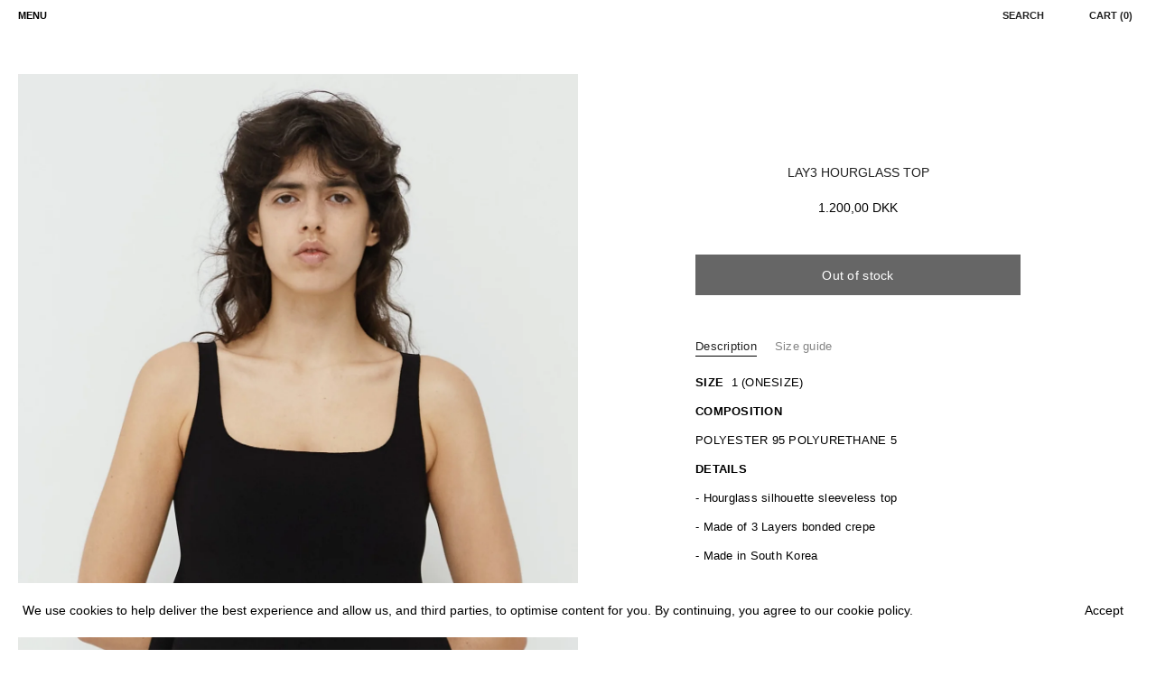

--- FILE ---
content_type: text/css
request_url: https://birrot.com/cdn/shop/t/26/assets/custom.css?v=94666303507680560191756327587
body_size: 2300
content:
.site-control.nav-inline-desktop .cart{display:inline-flex;align-items:center}.site-control.nav-inline-desktop .site-control__inner a.logo{left:0!important;position:static}.site-control.nav-inline-desktop .site-control__inner .desktop_logo{left:35px!important;position:absolute;top:84px;width:23px}.nav-inline-desktop .logo{width:23px;height:122px}.nav-inline-desktop .logo img{width:23px;object-fit:contain}body.page-birrot.template-index{padding-top:0}.product-list .product-block,.product-list .collection-block{margin-top:0}.wide-container.section-footer__row-container.section-footer__row-container--with-localization{display:none}.product-block .title,.collection-block .title{font-size:15px;line-height:18px;color:#000}.nav-right-side ul{list-style:none;margin:0;padding:0;display:flex;align-items:center;justify-content:flex-end}.nav-right-side ul a{position:static!important;margin:0!important}.nav-right-side ul li:not(:last-child){margin-right:50px}.site-control.nav-inline-desktop .site-control__inner{padding-right:20px;padding-left:20px}.site-control.nav-inline-desktop .site-control__inner .nav-row .tier-1,.site-control.nav-inline-desktop .site-control__inner .nav-row .tier-1 li:first-child a{padding-left:0}.site-control.nav-inline-desktop .site-control__inner .nav-row a,.nav-right-side ul a{color:#212121!important;font-size:13px;line-height:16px;padding:0}.site-control.nav-inline-desktop .site-control__inner .nav-row .tier-1 li:not(:last-child){margin-right:50px}ul.section-footer__menu-block__menu a{font-size:13px;line-height:34px;letter-spacing:.26px}.section-footer .section-footer__title{font-size:13px;line-height:42px;font-weight:400;letter-spacing:.26px}.homepage-collections .product-list{display:flex;justify-content:space-between;gap:70px}.wide-container.half-gutter .product-list:after,.wide-container.half-gutter .product-list:before{display:none}.homepage-collections{padding-bottom:0;padding-top:84px}.product-block .title,.collection-block .title,.product-block .price,.collection-block .price{font-size:12px;line-height:16px;font-weight:600;color:#212121;padding-top:12px;margin-bottom:0}.product-block .price,.collection-block .price{padding-top:0;font-weight:600}.filtersBtn{text-align:right;margin-bottom:10px}.filtersBtn button{background:transparent;padding:0;border:none;color:#212121;font-size:13px;line-height:16px}.cc-product-filter{position:fixed;right:0;background:#fff;z-index:9}.theme-filter-container .cc-product-filter{margin:0;width:370px;height:100%;padding:20px;display:none}.theme-filter-container .cc-product-filter-container .product-list-container.product-list-container--with-sidebar{margin:0;padding-left:10px;padding-right:10px}.theme-filter-container .cc-product-filter-container .product-list-container .product-list{overflow:hidden;display:flex;flex-wrap:wrap;gap:15px 0}.product-list-container .product-list .product-block.cc-product-block{padding:0;width:25%}.theme-filter-container .cc-product-filter-container{padding:0}[data-section-type=collection-template]{padding-top:0}.col-img-block{width:100%}.theme-filter-container .cc-product-filter-container .product-list-container .product-list:after{content:"";flex:auto;display:block}.site-control.nav-inline-desktop .site-control__inner .nav-row .tier-1 ul>li>a:after{bottom:-5px;height:1px}.product-area .product-area__media,.product-area .product-area__details{width:50%}.product-area .product-area__details .product-area__details__inner{margin:0 auto}.product-area{padding-left:90px;padding-right:90px}.product-area .product-area__details__title{font-size:14px;text-align:center;line-height:19px;color:#212121;padding-bottom:0;margin-bottom:20px}.product-area .product-detail__gap-sm{padding:0}.product-area .product-detail__gap-sm span.current-price.theme-money{text-align:center;display:block;font-size:14px;line-height:17px}.cc-tabs.cc-tabs--tab-mode .cc-tabs__tab__panel br{display:none}.cc-swatches select[data-colour-swatch=true]+.clickyboxes li a,.cc-swatches select[data-colour-swatch=true]+.clickyboxes li button,.cc-swatches select[data-colour-swatch=true]+.clickyboxes li .cc-checkbox,.cc-product-filter .cc-swatches li a,.cc-product-filter .cc-swatches li button,.cc-product-filter .cc-swatches li .cc-checkbox,.product-block .cc-swatches li a,.collection-block .cc-swatches li a,.product-block .cc-swatches li button,.collection-block .cc-swatches li button,.product-block .cc-swatches li .cc-checkbox,.collection-block .cc-swatches li .cc-checkbox{height:11px;width:11px;padding:0!important;border:none}.product-detail__form .product-detail__form__action button{border-radius:0!important;background:#000;font-size:14px!important;height:45px;padding:0;line-height:20px;letter-spacing:.28px;text-transform:none}.theme-gallery .theme-images .theme-img:not(:last-child){margin-bottom:80px}.theme-gallery .theme-images .theme-img{max-width:723px;margin:auto}.product-area .clickyboxes,.product-area .product-area__details .has-clickyboxes label{justify-content:center!important;display:flex;align-items:center;text-align:center}.product-detail__form__action.product-detail__gap-lg{padding-bottom:0;padding-top:0}.product-area .product-area__details .product-detail__tab-container{padding-top:47px}.product-area.product-area--one-col{max-width:1360px;margin:auto;padding:82px 0 0}.pretty-select select{height:45px}.product-detail__form__options .option-selectors .pretty-select{height:45px;border-color:#212121;display:flex;align-items:center}.product-detail__form__options.product-detail__gap-lg.product-detail__form__options--dropdown{padding-bottom:12px;margin-top:30px}.size-chart-container .size-chart-link{font-weight:400;letter-spacing:.24px;margin-left:auto!important}.size-chart-container{padding:0}.cc-tabs.cc-tabs--tab-mode .cc-tabs__tab__panel,.cc-tabs.cc-tabs--tab-mode .cc-tabs__tab-headers .cc-tabs__tab-headers__header{font-size:13px;line-height:20px;letter-spacing:.26px;color:#212121}li.cc-hover-line{height:1px}.product-recommendations-container .wide-container{background:#fff;padding-bottom:0}.product-recommendations-container h2.h2.section-heading{justify-content:center;font-size:16px;line-height:19px;letter-spacing:0;color:#212121}.product-slider .swiper-container .swiper-wrapper{margin-top:35px}.swiper-scrollbar,.section-footer .section-footer__newsletter-block .signup-form form button,.product-recommendations-container .swiper-button-prev,.product-recommendations-container .swiper-button-next{display:none}body:not(.template-index) main#page-content{padding:0 20px;position:relative}section.suppliers-sec{position:relative}.supp-container{max-width:600px;margin:auto}.suppliers-loop{display:flex;flex-wrap:wrap;min-height:500px}.suppliers-loop>div{width:50%}.supplier-box h4{text-align:left;font-size:14px;line-height:22px;letter-spacing:.28px;text-decoration:underline;color:#000}.supplier-box{font-size:14px;line-height:22px;letter-spacing:.28px;color:#000;margin-bottom:70px}.suppliers-loop>h4{width:100%;font-size:16px;line-height:19px;letter-spacing:.32px;color:#000;margin-bottom:46px}.sup-nav{position:absolute;top:0;left:0}.sup-nav a{font-size:13px;letter-spacing:.26px;line-height:53px;color:#707070}.sup-nav ul{list-style:none;padding:0;margin:0}.sup-nav a.active{color:#000}.cc-accordion-item{border:none}summary.cc-accordion-item__title{padding:15px 0;font-size:13px;line-height:16px;color:#000}.theme-filter-container .cc-product-filter.is-active{display:block}.template-index #page-content{padding-left:0;padding-right:0}.collection-block .price.collection-count{display:none}.links.site-control__inner{position:relative}.site-control.nav-inline-desktop .site-control__inner .nav-row .contains-children:hover .nav-rows{border:none;top:50px;left:0;max-width:100%;width:100%;padding:15px 90px;display:flex}.site-control.nav-inline-desktop .site-control__inner .nav-row .contains-children{position:static}.site-control.nav-inline-desktop .site-control__inner .nav-row .contains-children:hover .nav-rows li{width:auto;min-width:auto;margin:0}.site-control.nav-inline-desktop .site-control__inner .nav-row .contains-children .nav-rows a{padding:0;margin-right:50px;font-size:13px;line-height:16px;color:#212121}.o-hidden{overflow:hidden}summary.cc-accordion-item__title:after,summary.cc-accordion-item__title:before{display:none}.product-recommendations-container.product-slider .product-block.cc-product-block{max-width:370px}.product-recommendations-container.product-slider .swiper-slide{margin-right:80px}.mobile_logo,.site-control .site-control__inner svg{display:none}.section-footer__title{display:none}.section-footer .signup-form:before{content:"Newsletter";font-size:13px;line-height:42px;font-weight:400;letter-spacing:.26px;margin-bottom:55px;display:block}.section-footer .section-footer__menu-block__menu li{margin:0}.locale-selectors__container{display:none}.footer-svg svg{width:100%;height:auto;fill:#000}.footer-svg{margin-top:50px}.add-menu-footer ul{padding:30px 0 0;margin:0;list-style:none;text-align:left;border-top:1px solid #8E8E8E}#page-menu>.inner{padding-right:20px}.add-menu-footer a{font-size:12px;line-height:14px;color:#707070}.add-menu-footer ul li:not(:last-child){margin-bottom:15px}.col-img-block.img-b-1{text-align:center}.col-img-block.img-b-2{text-align:right}.col-img-block.img-b-3{text-align:left}.product-detail__form>.swatch_products{display:flex;flex-direction:column-reverse}.product-area__details__inner.cc-sticky-scroll-direction.cc-initialized{top:80px!important}@media (max-width: 1099px){.site-control.nav-inline-desktop .site-control__inner{padding-left:15px;padding-right:15px}.wide-container .product-list.mob-two-col:not(.jiggly-split) .product-block,.wide-container .product-list.mob-two-col:not(.jiggly-split) .collection-block,.wide-container .product-list.mob-two-col:not(.jiggly-split) .article-column{width:100%;padding:0;margin:0}.site-control.nav-inline-desktop .site-control__inner a.logo{position:static}.desktop_logo,span.cart-text-link,span.search-text-link{display:none}.site-control .site-control__inner svg{display:block}}@media (max-width: 767px){.mobile_logo{display:block}}@media (max-width: 1099px){.nav-right-side .add-menu{display:none}.homepage-collections .product-list{flex-wrap:wrap;gap:0}.homepage-collections{padding-top:60px;padding-left:25px;padding-right:25px}.site-control .site-control__inner .nav-right-side{right:15px}.site-control .menu{left:5px}.wide-container.half-gutter .product-list{margin:0}.collection-block .caption.upper .title{padding-top:20px;margin-bottom:40px;text-align:center}.section-footer .section-footer__row--blocks{padding-top:0}.wide-container.section-footer__row-container{padding-left:15px;padding-right:15px}.section-footer .section-footer__row--blocks[data-num-blocks="4"] .section-footer__row__col{flex-basis:100%;margin-bottom:0}#shopify-section-footer .footer-svg{margin-top:30px;padding:0 15px;margin-bottom:20px}.nav-right-side ul li:not(:last-child){margin-right:20px}.section-footer .section-footer__title{display:block;font-size:12px;line-height:14px;color:#212121;position:relative;margin:0}ul.section-footer__menu-block__menu,.section-footer .signup-form:before{display:none}#shopify-section-footer .footer-svg{margin-top:0}.site-control .site-control__inner svg{width:24px;height:24px}.site-control.nav-inline-desktop .cart{width:auto;height:auto}.section-footer__menu-block:not(:last-child) .section-footer__title:after{content:"";width:7px;height:9px;background:url(/cdn/shop/files/Path_4.svg?v=1682689429) no-repeat center / contain;display:block;position:absolute;right:0;top:50%;transform:translateY(-50%)}.section-footer__row__col.section-footer__newsletter-block{margin-top:15px}.section-footer__newsletter-block .section-footer__title{margin-bottom:15px}#page-menu{max-width:310px}#page-menu>.inner{padding-left:15px}#page-menu .main-nav li a{font-size:12px;line-height:15px;color:#212121}#page-menu .main-nav li{margin-bottom:0}main#page-content{padding:0 15px}.theme-filter-container .cc-product-filter-container .product-list-container .product-list.product-list--rows .product-block,.theme-filter-container .cc-product-filter-container .product-list-container .product-list.product-list--rows .collection-block{width:50%;padding:0}.theme-filter-container .cc-product-filter-container .product-list-container .product-list.product-list--rows{gap:15px 0}.product-block .title{padding-top:15px;margin-bottom:0}.filtersBtn{padding-bottom:5px}.product-area .product-area__media,.product-area .product-area__details{width:100%;margin:0!important}.product-area.product-area--one-col{padding-top:60px}.product-area .product-area__media~.product-area__details{padding:0}.product-recommendations-container .wide-container{padding-top:0;padding-left:0;padding-right:0}.sup-nav{position:static;margin-bottom:30px}.sup-nav ul{display:flex;justify-content:space-between}}@media (max-width: 767px){.theme-filter-container .cc-product-filter-container .product-list-container .product-list.product-list--rows.mob-two-col:not(.jiggly-split) .product-block,.theme-filter-container .cc-product-filter-container .product-list-container .product-list.product-list--rows.mob-two-col:not(.jiggly-split) .collection-block{margin-top:0;margin-bottom:15px}.suppliers-loop>div{width:100%}.cc-product-filter.cc-product-filter--sticky-false.is-active.-in{top:93px!important;box-shadow:none}.sup-nav{overflow:auto}.sup-nav ul{min-width:500px}}@media screen and (min-width:1200px){.shopify-section.section-text-columns-with-images .column.text-column{width:calc(25% - 67px);max-width:calc(25% - 67px);padding-left:20px}.shopify-section.section-text-columns-with-images .flexible-layout.flexible-layout--variable-columns.flexible-layout--columns-6.align-left{justify-content:flex-start;column-gap:87px}.shopify-section.section-text-columns-with-images .container.container--large{width:100%;max-width:100%;padding:0}}body.page-all-products.template-collection .site-control.nav-inline-desktop .site-control__inner .desktop_logo{top:104px}.swatch_products ul{padding:0;list-style:none;margin:0;display:flex;align-items:center;column-gap:20px;justify-content:center}.swatch_products h4 span{color:#afafaf;font-weight:400}.swatch_products li.is-current{border:1px solid;padding:2px;border-radius:100%}.swatch_products ul img{display:block;width:12px;height:12px;border-radius:100%;outline:1px solid #dadada}.swatch_products h4{margin-bottom:0;padding-top:50px}.mobile_logo{width:100px}.site-control .site-control__inner svg{width:16px;height:20px}.site-control.nav-inline-desktop .cart svg{width:16px;height:20px}.site-control .site-control__inner .nav-search svg{position:relative;top:3px}.section-footer__menu-block:not(:last-child) .section-footer__title:after{display:none}ul.section-footer__menu-block__menu{display:block}.section-footer .section-footer__title{font-size:14px;font-weight:700;padding-bottom:10px}@media screen and (max-width:798px){.on-mobile-order-1{order:1}.on-mobile-order-2{order:2}.on-mobile-order-3{order:3}.on-mobile-order-4{order:4}.col-img-block{margin-bottom:15px}.product-detail__form__options.product-detail__gap-lg.product-detail__form__options--dropdown{margin:0;padding-top:0}.product-detail__form .swatch_products h4{padding:0}}.facit-footer{position:relative;padding-top:200px;display:flex;align-items:center;column-gap:20px}.facit-footer button.btn{padding:10px 30px}
/*# sourceMappingURL=/cdn/shop/t/26/assets/custom.css.map?v=94666303507680560191756327587 */
